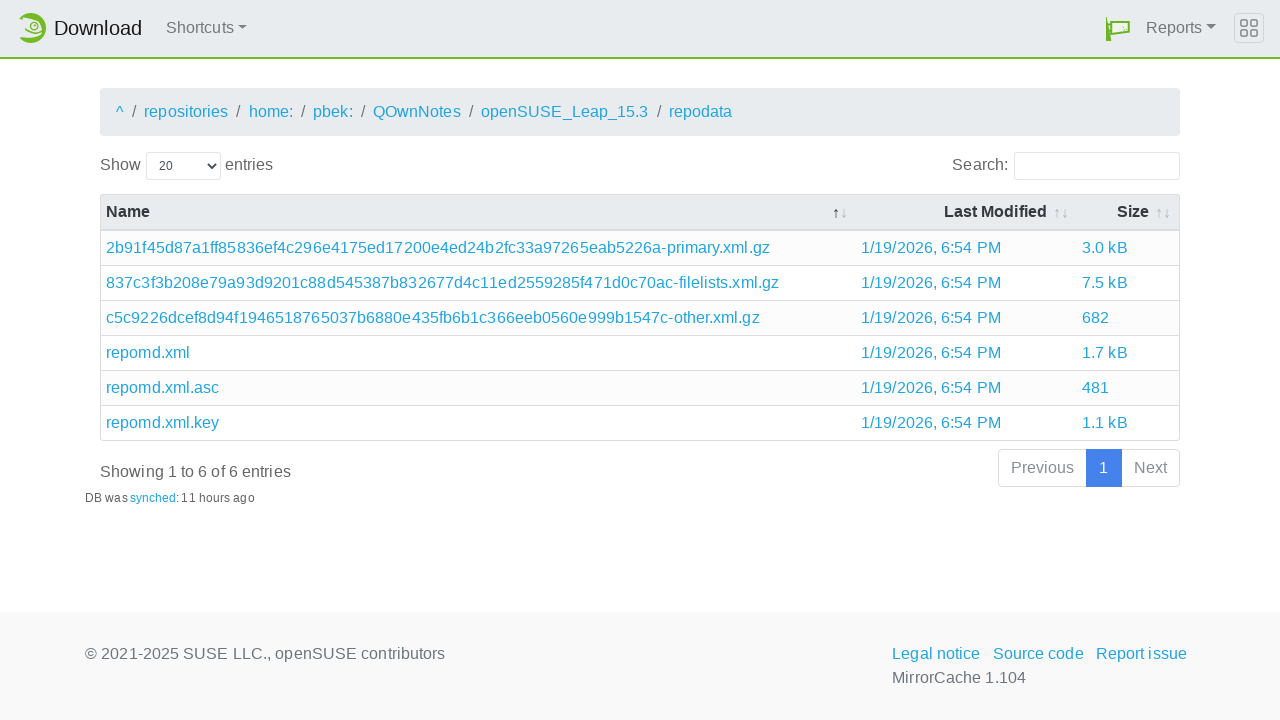

--- FILE ---
content_type: text/html;charset=UTF-8
request_url: https://download.opensuse.org/repositories/home:/pbek:/QOwnNotes/openSUSE_Leap_15.3/repodata/?C=M;O=A
body_size: 2571
content:
<!DOCTYPE html>
<html lang="en">
  <head>
      <!-- Meta, title, CSS, favicons, etc. -->
      <meta charset="utf-8">
      <meta http-equiv="X-UA-Compatible" content="IE=edge">
      <meta name="viewport" content="width=device-width, initial-scale=1, shrink-to-fit=no">
      <meta name="author" content="MirrorCache contributors">

      <meta name="csrf-token" content="0ea1999444c22733154e41adfe6cc191b25e4ecb" />
      <meta name="csrf-param" content="csrf_token" />


      <title>/repositories/home:/pbek:/QOwnNotes/openSUSE_Leap_15.3/repodata - openSUSE Download</title>

      <!-- Bootstrap core CSS -->
      <link href="/asset/d9561a918a/bootstrap.css" rel="stylesheet">
      <script src="/asset/ccdc75e705/bootstrap.js"></script>

      <!-- Chameleon Style -->
      <!-- <link rel="stylesheet" href="https://static.opensuse.org/chameleon-3.0/dist/css/chameleon.css" /> -->
      <link href="/asset/39ed1a6b79/chameleon.css" rel="stylesheet">
      <!-- Chameleon Script -->
      <script defer src="https://static.opensuse.org/chameleon-3.0/dist/js/chameleon.js"></script>

      
<style type='text/css'>

a {
  display: flex;
}

a::after{
  content: var(--desc);
  color: grey;
  margin-left: auto;
}

@media (max-width: 700px) { a:after { display: none; } }

</style>


      <script>//<![CDATA[

          
          $(function() {
            setupForAll();
            
  var ago = fromNow('2026-01-21T06:33:16');
  document.getElementById('spanrefreshed').innerHTML = ago;
  setupBrowseTable("/repositories/home:/pbek:/QOwnNotes/openSUSE_Leap_15.3/repodata");

          } );

//]]></script>
      <link id="favicon-16" rel="icon" href="/asset/e207a92f20/logo-16.png" sizes="16x16" type="image/png">
      <link id="favicon-svg" rel="icon" href="/asset/f8027e92e2/logo.svg" sizes="any" type="image/svg+xml">

  </head>
  <body>
      
<nav class="navbar noprint navbar-expand-md sticky-top">
  <a class="navbar-brand" href="/"><img src="https://static.opensuse.org/favicon.svg" class="d-inline-block align-top" width="30" height="30" alt='openSUSE icon'> <span class="navbar-title">Download</span></a>
  <button class="navbar-toggler" type="button" data-toggle="collapse" data-target="#navbar-collapse"><svg width="20" height="20" viewbox="0 0 16 16" fill="currentColor" xmlns="http://www.w3.org/2000/svg"><path fill-rule="evenodd" d="M2.5 11.5A.5.5 0 0 1 3 11h10a.5.5 0 0 1 0 1H3a.5.5 0 0 1-.5-.5zm0-4A.5.5 0 0 1 3 7h10a.5.5 0 0 1 0 1H3a.5.5 0 0 1-.5-.5zm0-4A.5.5 0 0 1 3 3h10a.5.5 0 0 1 0 1H3a.5.5 0 0 1-.5-.5z"></path></svg></button>

  <div class="collapse navbar-collapse" id="navbar-collapse">

    <ul class="nav navbar-nav mr-auto flex-md-shrink-0">
      <li class="nav-item dropdown">
        <a class="nav-link dropdown-toggle" href="#" role="button" data-toggle="dropdown"
        aria-haspopup="true" aria-expanded="false">Shortcuts</a>
        <div class="dropdown-menu">
          <a class="dropdown-item" href="/debug/">debug</a> <a class="dropdown-item" href=
          "/distribution/">distribution</a> <a class="dropdown-item" href="/factory/">factory</a>
          <a class="dropdown-item" href="/ports/">ports</a> <a class="dropdown-item" href=
          "/repositories/">repositories</a> <a class="dropdown-item" href="/source/">source</a>
          <a class="dropdown-item" href="/tumbleweed/">tumbleweed</a> <a class="dropdown-item"
          href="/update/">update</a>
        </div>
      </li>
    </ul>

    <ul id="user-menu" class="navbar-nav">
      <li class="nav-item dropdown">
        <a class="nav-link" href="#" id="user-dropdown" role="button" data-toggle="dropdown" aria-haspopup="true" aria-expanded="false">
          <img src="/asset/f8027e92e2/logo.svg" alt="openSUSE logo">
          <span class="d-md-none">MirrorCache</span>
        </a>
        <div class="dropdown-menu dropdown-menu-right" aria-labelledby="user-dropdown">
          <a class="dropdown-item" href="/app/server">Mirrors</a>
          <a class="dropdown-item" href="/app/package">Packages</a>
          <a class="dropdown-item" href="/app/project">Projects</a>
          <a class="dropdown-item" href="/app/efficiency">Efficiency</a>
          <a class="dropdown-item" href="/rest/stat">Statistics</a>
          <div class="dropdown-divider"></div>
          <h3 class="dropdown-header">User menu</h3>

          <a class="dropdown-item" href="/login">Log in</a>
        </div>
      </li>
      <li class="nav-item dropdown" id="reports">
      <a href="#" class="nav-link dropdown-toggle" data-toggle="dropdown" role="button" aria-haspopup="true" aria-expanded="false" data-submenu>Reports<span class="caret"></span></a>
        <ul class="dropdown-menu">
          <li>
          <a class="dropdown-item" href="/report/mirrors">All Mirrors</a>
          </li><li>
          <a class="dropdown-item" href="/report/mirrors/154">15.4 Mirrors</a>
          </li><li>
          <a class="dropdown-item" href="/report/mirrors/155">15.5 Mirrors</a>
          </li><li>
          <a class="dropdown-item" href="/report/mirrors/tumbleweed">TW Mirrors</a>
          </li><li>
          <a class="dropdown-item" href="/report/mirrors/repositories">Build Service Mirrors</a>
          </li><li>
          <a class="dropdown-item" href="/report/download?group=project">Downloads/project</a>
          </li><li>
          <a class="dropdown-item" href="/report/download?group=mirror">Downloads/mirror</a>
          </li><li>
          <a class="dropdown-item" href="/report/download?group=os">Downloads/OS</a>
          </li><li>
          <a class="dropdown-item" href="/report/download?group=country">Downloads/country</a>
          </li><li>
          <a class="dropdown-item" href="/report/download?group=arch">Downloads/arch</a>
          </li><li>
          <a class="dropdown-item" href="/report/download?group=type">Downloads/type</a>
          </li>
        </ul>
      </li>
    </ul>

  </div>

  <button class="navbar-toggler megamenu-toggler" type="button" data-toggle="collapse"
  data-target="#megamenu" aria-expanded="true"><svg class="bi bi-grid" width="20" height="20"
  viewbox="0 0 16 16" fill="currentColor" xmlns="http://www.w3.org/2000/svg">
  <path fill-rule="evenodd" d="M1 2.5A1.5 1.5 0 0 1 2.5 1h3A1.5 1.5 0 0 1 7 2.5v3A1.5 1.5 0 0 1 5.5 7h-3A1.5 1.5 0 0 1 1 5.5v-3zM2.5 2a.5.5 0 0 0-.5.5v3a.5.5 0 0 0 .5.5h3a.5.5 0 0 0 .5-.5v-3a.5.5 0 0 0-.5-.5h-3zm6.5.5A1.5 1.5 0 0 1 10.5 1h3A1.5 1.5 0 0 1 15 2.5v3A1.5 1.5 0 0 1 13.5 7h-3A1.5 1.5 0 0 1 9 5.5v-3zm1.5-.5a.5.5 0 0 0-.5.5v3a.5.5 0 0 0 .5.5h3a.5.5 0 0 0 .5-.5v-3a.5.5 0 0 0-.5-.5h-3zM1 10.5A1.5 1.5 0 0 1 2.5 9h3A1.5 1.5 0 0 1 7 10.5v3A1.5 1.5 0 0 1 5.5 15h-3A1.5 1.5 0 0 1 1 13.5v-3zm1.5-.5a.5.5 0 0 0-.5.5v3a.5.5 0 0 0 .5.5h3a.5.5 0 0 0 .5-.5v-3a.5.5 0 0 0-.5-.5h-3zm6.5.5A1.5 1.5 0 0 1 10.5 9h3a1.5 1.5 0 0 1 1.5 1.5v3a1.5 1.5 0 0 1-1.5 1.5h-3A1.5 1.5 0 0 1 9 13.5v-3zm1.5-.5a.5.5 0 0 0-.5.5v3a.5.5 0 0 0 .5.5h3a.5.5 0 0 0 .5-.5v-3a.5.5 0 0 0-.5-.5h-3z"></path></svg>
  </button>
</nav>

<div id="megamenu" class="megamenu collapse"></div>


      <div class="container-fluid" id="content">
          <div id="flash-messages">
</div>




<div class="container-download">
  <div id="breadcrumbs">
    <ol class="breadcrumb break-long-content">
      <li class="breadcrumb-item"><a href="/">^</a></li>
      <li class="breadcrumb-item"><a href="/repositories/">repositories</a></li>
      <li class="breadcrumb-item"><a href="/repositories/home:/">home:</a></li>
      <li class="breadcrumb-item"><a href="/repositories/home:/pbek:/">pbek:</a></li>
      <li class="breadcrumb-item"><a href="/repositories/home:/pbek:/QOwnNotes/">QOwnNotes</a></li>
      <li class="breadcrumb-item"><a href="/repositories/home:/pbek:/QOwnNotes/openSUSE_Leap_15.3/">openSUSE_Leap_15.3</a></li>
      <li class="breadcrumb-item active"><a href="/app/folder/9167768">repodata</a></li>
    </ol>
  </div>


<form id='ajaxform'>
<div class="row">
    <div class="col-sm-12">
        <div id="flash-messages">
</div>

        <table id="data" class="browsetable table table-striped">
            <thead>
                <tr>
                    <th class="name">Name</th>
                    <th class="mtime">Last Modified</th>
                    <th class="size">Size</th>
                </tr>
            </thead>
            <tbody>
            </tbody>
        </table>
        <input type="hidden" id="browse_api_url" value="/download/repositories/home:/pbek:/QOwnNotes/openSUSE_Leap_15.3/repodata/?jsontable"/>
    </div>
        <span style="font-size: 75%;margin-right:2px;">DB was </span>
        <a style="font-size: 75%" href="/app/folder/9167768">synched</a>
        <span style="font-size: 75%;margin-right:2px;">: </span>
        <span id="spanrefreshed" title="2026-01-21T06:33:16" style="font-size: 75%">2026-01-21T06:33:16</span>
</div>
</form>
</div>

      </div>

      <footer class="footer">
  <div class="container">
    <div class="d-flex justify-content-between">
      <div class="footer-copyright">
        &copy; 2021-2025 SUSE LLC., openSUSE contributors
      </div>
      <div class="list-inline">
        <a class="list-inline-item" href="https://en.opensuse.org/Imprint">Legal notice</a>
        <a class="list-inline-item" href="https://github.com/openSUSE/MirrorCache">Source code</a>
        <a class="list-inline-item" href="https://github.com/openSUSE/MirrorCache/issues/new">Report issue</a>
        <a>MirrorCache 1.104
</a>
      </div>
    </div>
  </div>
</footer>

  </body>
</html>
